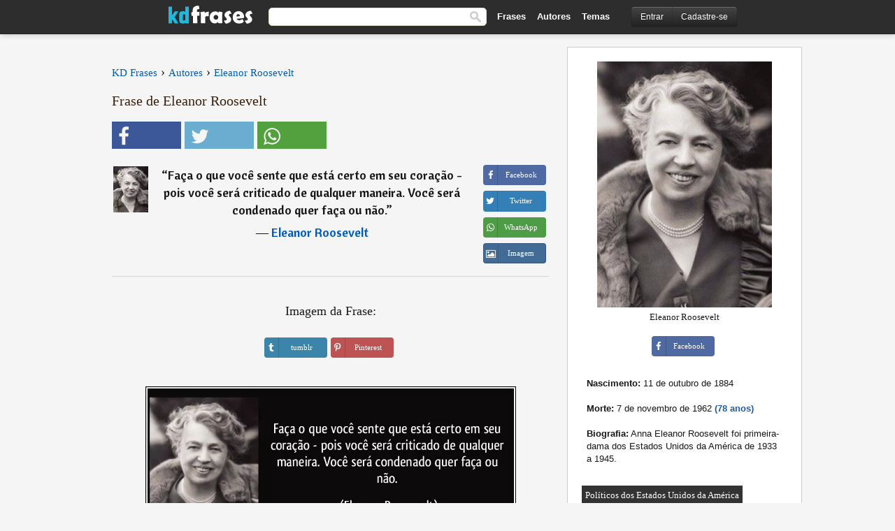

--- FILE ---
content_type: text/html; charset=UTF-8
request_url: https://kdfrases.com/frase/99788
body_size: 6456
content:
<!DOCTYPE html>
<html lang="pt-br" xml:lang="pt-br"><head>
<meta http-equiv="content-type" content="text/html; charset=UTF-8"> 

  <title>Faça o que você sente que está certo em seu coração - pois...</title>
  
  <meta name="description" content="Eleanor Roosevelt - Faça o que você sente que está certo em seu coração - pois você será criticado de qualquer maneira. Você será..." />

<link href="/css/basev2.5.3.css" media="screen" rel="stylesheet" type="text/css" />  
  <meta property="og:title" content="Eleanor Roosevelt" />
  <meta property="og:type" content="article" />
  <meta property="og:site_name" content="KD Frases" />
  <meta property="og:description" content="Faça o que você sente que está certo em seu coração - pois você será criticado de qualquer maneira. Você será condenado quer faça ou não." />
  <meta property="og:image" content="https://kdfrases.com/imagens/eleanor-roosevelt.jpg" />
  <meta property="og:url" content="https://kdfrases.com/frase/99788" />  
  
  	
	
  <meta name="twitter:card" content="summary">
  <meta name="twitter:site" content="@kdfrases_site">
  <meta name="twitter:title" content="Eleanor Roosevelt">
  <meta name="twitter:description" content="Faça o que você sente que está certo em seu coração - pois você será criticado de qualquer maneira. Você será condenado quer faça ou não.">
  <meta name="twitter:image" content="https://kdfrases.com/imagens/eleanor-roosevelt.jpg">
  
  <meta property="fb:app_id" content="270442059728002"/>


  
  <link rel="apple-touch-icon" sizes="57x57" href="/apple-touch-icon-57x57.png?v=2016">
  <link rel="apple-touch-icon" sizes="60x60" href="/apple-touch-icon-60x60.png?v=2016">
  <link rel="apple-touch-icon" sizes="72x72" href="/apple-touch-icon-72x72.png?v=2016">
  <link rel="apple-touch-icon" sizes="76x76" href="/apple-touch-icon-76x76.png?v=2016">
  <link rel="apple-touch-icon" sizes="114x114" href="/apple-touch-icon-114x114.png?v=2016">
  <link rel="apple-touch-icon" sizes="120x120" href="/apple-touch-icon-120x120.png?v=2016">
  <link rel="apple-touch-icon" sizes="144x144" href="/apple-touch-icon-144x144.png?v=2016">
  <link rel="apple-touch-icon" sizes="152x152" href="/apple-touch-icon-152x152.png?v=2016">
  <link rel="apple-touch-icon" sizes="180x180" href="/apple-touch-icon-180x180.png?v=2016">
  <link rel="icon" type="image/png" href="/favicon-32x32.png?v=2016" sizes="32x32">
  <link rel="icon" type="image/png" href="/android-chrome-192x192.png?v=2016" sizes="192x192">
  <link rel="icon" type="image/png" href="/favicon-96x96.png?v=2016" sizes="96x96">
  <link rel="icon" type="image/png" href="/favicon-16x16.png?v=2016" sizes="16x16">
  <link rel="manifest" href="/manifest.json?v=2016">
  <link rel="mask-icon" href="/safari-pinned-tab.svg?v=2016" color="#5bbad5">
  <link rel="shortcut icon" href="/favicon.ico?v=2016">
  <meta name="apple-mobile-web-app-title" content="KD Frases">
  <meta name="application-name" content="KD Frases">
  <meta name="msapplication-TileColor" content="#2b5797">
  <meta name="msapplication-TileImage" content="/mstile-144x144.png?v=2016">
  <meta name="theme-color" content="#ffffff">
  
  <meta name="p:domain_verify" content="9efad8d0f0e34256979662773715f374"/>

   
   <meta name="viewport" content="width=device-width, initial-scale=1, maximum-scale=1">
   
<script async src="https://www.googletagmanager.com/gtag/js?id=G-M09M020TWN"></script>
<script>
  window.dataLayer = window.dataLayer || [];
  function gtag(){dataLayer.push(arguments);}
  gtag('js', new Date());

  gtag('config', 'G-M09M020TWN');
</script>
<link rel="canonical" href="https://kdfrases.com/frase/99788" />
<script async src="https://pagead2.googlesyndication.com/pagead/js/adsbygoogle.js?client=ca-pub-6631402814758980"
     crossorigin="anonymous"></script>

 
</head>

<body itemscope itemtype="http://schema.org/WebPage">
<div class="content">
  

  <div id="tbar_w">
	<div class="uitext" id="siteheader">

<div class="shwrapper">	


<div id="logo">
<a href="/">

<img alt="KD Frases - Frases, Pensamentos e Citações" src="/img/kdf_v2.svg" width="120" height="36">

</a>
</div>
<div id="sitesearch">
<form accept-charset="UTF-8" action="/frases/" method="get" name="headerSearchForm">
<div class="auto_complete_field_wrapper">
<input class="greyText" id="sitesearch_field" name="q" type="text" autocomplete="off">        
<input type="hidden" name="t" value="1">

</div>
<button id="mainsearchbtn" type="submit"><img alt="Buscar Frases" src="/img/mg.png" title="Buscar Frases"  width="16" height="16"></button>
</form>
</div>

<ul class="nav" id="sitenav">
<li>
<a href="/frases-selecionadas" class="navlink" id="quotesli">Frases</a>
</li>
<li>
<a href="/autores/" class="navlink" id="authorsli">Autores</a>
</li>

<li>
<a href="/temas/" class="navlink" id="topicsli">Temas</a>
</li>

</ul>

<div class="loginbar">
<div class="ubtn-group" id="lbsearch"><a href="/frases/" class="ubtn ubtn-inverse"> <i class="icon-search icon-white nbarbtn"></i></a></div><div class="ubtn-group" id="lbmore"><a href="#showmore" class="ubtn ubtn-inverse"> <i class="icon-menu icon-white nbarbtn"></i></a></div><div class="ubtn-group" id="lubtn"><a href="/login" class="ubtn ubtn-inverse"> <i class="icon-user icon-white nbarbtn"></i></a></div><div class="ubtn-group">
<a rel="nofollow" href="/login" class="ubtn ubtn-inverse" id="lbloginbtn"> Entrar</a><a rel="nofollow" href="/registrar" class="ubtn ubtn-inverse" id="lbregisterbtn"> Cadastre-se</a></div>
</div>



</div>
</div>

</div>
 



  <div class="mainContentContainer ">
  
    
    <div class="mainContent">
      

      <div class="mainContentFloat">

<div class="leftContainer">
	<br>
	
	<div id="breadcrumbs"><ol itemscope itemtype="http://schema.org/BreadcrumbList" class="obdc"><li itemprop="itemListElement" itemscope itemtype="http://schema.org/ListItem"><a itemprop="item" href="/"><span itemprop="name">KD Frases</span></a><meta itemprop="position" content="1" /></li><li class="bdcsp"> › </li><li itemprop="itemListElement" itemscope itemtype="http://schema.org/ListItem"><a itemprop="item" href="/autores"><span itemprop="name">Autores</span></a><meta itemprop="position" content="2" /></li><li class="bdcsp"> › </li><li itemprop="itemListElement" itemscope itemtype="http://schema.org/ListItem"><a itemprop="item" href="/autor/eleanor-roosevelt"><span itemprop="name">Eleanor Roosevelt</span></a><meta itemprop="position" content="3" /></li></ol></div><h1>Frase de Eleanor Roosevelt</h1><div class="search_social"><div class="fb_share"><button class="socialBtn square share_btn sbtn2" data-url="https://www.facebook.com/sharer/sharer.php?u=https://kdfrases.com/frase/99788"><i class="fa-facebook fa sb2"></i><span></span></button></div><div class="tweet_share"><button class="socialBtn square share_btn sbtn2" data-url="https://twitter.com/intent/tweet?original_referer=https://kdfrases.com/frase/99788&amp;text=Fa%C3%A7a+o+que+voc%C3%AA+sente+que+est%C3%A1+certo+em+seu+cora%C3%A7%C3%A3o+-+pois+voc%C3%AA+ser%C3%A1+criticado+de+qualquer+maneira.+Voc%C3%AA+ser%C3%A1+condenado+quer+fa%C3%A7a+ou+n%C3%A3o.&amp;url=https://kdfrases.com/frase/99788"><i class="fa-twitter fa sb2"></i><span></span></button></div><div class="wapp_share"><button class="socialBtn square share_btn sbtn2"  data-url="https://api.whatsapp.com/send?text=Faça o que você sente que está certo em seu coração - pois você será criticado de qualquer maneira. Você será condenado quer faça ou não. - https://kdfrases.com/frase/99788"><i class="fa-wapp fa sb2"></i><span></span></button></div></div><div class="quotes"><div class="quote"><div class="quoteDetails"><table><tbody><tr><td class="qd_td"><a href="/autor/eleanor-roosevelt"><picture><source type="image/webp" srcset="/img/1.webp" data-srcset="/webp/imagens/eleanor-roosevelt-s1.webp 1x, /webp/imagens/eleanor-roosevelt-s1@2x.webp 2x"><source type="image/jpeg" srcset="/img/1.png" data-srcset="/imagens/eleanor-roosevelt-s1.jpg 1x, /imagens/eleanor-roosevelt-s1@2x.jpg 2x"><img src="/img/1.png" class="lazy" alt="Eleanor Roosevelt"  data-src="/imagens/eleanor-roosevelt-s1.jpg" data-srcset="/imagens/eleanor-roosevelt-s1@2x.jpg 2x" width="50" height="66" /></picture></a></td><td class="swidth"><div class="quoteText2">“<a href="/frase/99788" class="qlink">Faça o que você sente que está certo em seu coração - pois você será criticado de qualquer maneira. Você será condenado quer faça ou não.</a>” <br><div class="qauthor">  ― <a href="/autor/eleanor-roosevelt">Eleanor Roosevelt</a></div></div></td></tr></tbody></table></div><div class="action"><div class="acdblock"><div class="abtndiv"><button data-url="https://www.facebook.com/sharer/sharer.php?u=https://kdfrases.com/frase/99788" class="btn btn-block btn-social btn-xs btn-facebook share_btn sbtn1" > <span class="fa fa-facebook"></span><span>Facebook</span></button></div><div class="abtndiv"><button data-url="https://twitter.com/intent/tweet?original_referer=https://kdfrases.com/frase/99788&amp;text=Fa%C3%A7a+o+que+voc%C3%AA+sente+que+est%C3%A1+certo+em+seu+cora%C3%A7%C3%A3o+-+pois+voc%C3%AA+ser%C3%A1+criticado+de+qualquer+maneira.+Voc%C3%AA+ser%C3%A1+condenado+quer+fa%C3%A7a+ou+n%C3%A3o.&amp;url=https://kdfrases.com/frase/99788" class="btn btn-block btn-social btn-xs btn-twitter share_btn sbtn1"> <span class="fa fa-twitter"></span><span>Twitter</span></button></div><div class="wappbtn abtndiv"><button class="btn btn-block btn-social btn-xs btn-wapp share_btn sbtn1" data-url="https://api.whatsapp.com/send?text=Faça o que você sente que está certo em seu coração - pois você será criticado de qualquer maneira. Você será condenado quer faça ou não. - Eleanor Roosevelt - https://kdfrases.com/frase/99788"> <span class="fa fa-wapp"></span><span>WhatsApp</span></button></div><div class="abtndiv"><a href="/frase/99788" class="btn btn-block btn-social btn-xs btn-img"> <span class="fa fa-img"></span><div class="abtnlabel">Imagem</div></a></div></div></div></div></div><div class="flleft tcenter swidth" id="imgfrase"><div class="fs18"><br>Imagem da Frase: </div><br><div id="isbtns"><div><div class="abtndiv"><button data-url="https://www.tumblr.com/share/photo?source=https%3A%2F%2Fkdfrases.com%2Ffrases-imagens%2Ffrase-faca-o-que-voce-sente-que-esta-certo-em-seu-coracao-pois-voce-sera-criticado-de-qualquer-eleanor-roosevelt-99788.jpg&amp;tags=frases%2Cfrase%2Ccita%C3%A7%C3%A3o%2CEleanor+Roosevelt&amp;caption=Fa%C3%A7a+o+que+voc%C3%AA+sente+que+est%C3%A1+certo+em+seu+cora%C3%A7%C3%A3o+-+pois+voc%C3%AA+ser%C3%A1+criticado+de+qualquer+maneira.+Voc%C3%AA+ser%C3%A1+condenado+quer+fa%C3%A7a+ou+n%C3%A3o.+%3Cbr%3E+%28Eleanor+Roosevelt%29&amp;clickthru=https%3A%2F%2Fkdfrases.com%2Ffrase%2F99788" class="btn btn-block btn-social btn-xs2 btn-tumblr share_btn sbtn1"> <span class="fa fa-tumblr"></span><span>tumblr</span></button></div><div class="abtndiv"><button data-url="https://pinterest.com/pin/create/button/?url=https%3A%2F%2Fkdfrases.com%2Ffrase%2F99788&amp;media=https%3A%2F%2Fkdfrases.com%2Ffrases-imagens%2Ffrase-faca-o-que-voce-sente-que-esta-certo-em-seu-coracao-pois-voce-sera-criticado-de-qualquer-eleanor-roosevelt-99788.jpg&amp;description=Fa%C3%A7a+o+que+voc%C3%AA+sente+que+est%C3%A1+certo+em+seu+cora%C3%A7%C3%A3o+-+pois+voc%C3%AA+ser%C3%A1+criticado+de+qualquer+maneira.+Voc%C3%AA+ser%C3%A1+condenado+quer+fa%C3%A7a+ou+n%C3%A3o.+%28Eleanor+Roosevelt%29" class="btn btn-block btn-social btn-xs2 btn-pinterest share_btn sbtn1"> <span class="fa fa-pinterest"></span><span>Pinterest</span></button></div></div></div><br><br><picture><source type="image/webp" srcset="/webp/frases-imagens/frase-faca-o-que-voce-sente-que-esta-certo-em-seu-coracao-pois-voce-sera-criticado-de-qualquer-eleanor-roosevelt-99788.webp"><source type="image/jpeg" srcset="/frases-imagens/frase-faca-o-que-voce-sente-que-esta-certo-em-seu-coracao-pois-voce-sera-criticado-de-qualquer-eleanor-roosevelt-99788.jpg"><img itemprop="image" class="picmw" width="530" height="249" src="/frases-imagens/frase-faca-o-que-voce-sente-que-esta-certo-em-seu-coracao-pois-voce-sera-criticado-de-qualquer-eleanor-roosevelt-99788.jpg" alt="Faça o que você sente que está certo em seu coração - pois você será criticado de qualquer maneira. Você será condenado quer faça ou não. (Eleanor Roosevelt)" ></picture><br></div><div class="opauthor">Mais frases populares de Eleanor Roosevelt</div><div class="quote"><div class="quoteDetails"><table><tbody><tr><td class="qd_td"><a href="/autor/eleanor-roosevelt"><picture><source type="image/webp" srcset="/img/1.webp" data-srcset="/webp/imagens/eleanor-roosevelt-s1.webp 1x, /webp/imagens/eleanor-roosevelt-s1@2x.webp 2x"><source type="image/jpeg" srcset="/img/1.png" data-srcset="/imagens/eleanor-roosevelt-s1.jpg 1x, /imagens/eleanor-roosevelt-s1@2x.jpg 2x"><img src="/img/1.png" class="lazy" alt="Eleanor Roosevelt"  data-src="/imagens/eleanor-roosevelt-s1.jpg" data-srcset="/imagens/eleanor-roosevelt-s1@2x.jpg 2x" width="50" height="66" /></picture></a></td><td class="swidth"><div class="quoteText2">“<a href="/frase/99787" class="qlink">Aprenda com os erros dos outros. Você não consegue viver tempo suficiente para cometer todos por si mesmo.</a>” <br><div class="qauthor">  ― <a href="/autor/eleanor-roosevelt">Eleanor Roosevelt</a></div></div></td></tr></tbody></table></div><div class="action"><div class="acdblock"><div class="abtndiv"><button data-url="https://www.facebook.com/sharer/sharer.php?u=https://kdfrases.com/frase/99787" class="btn btn-block btn-social btn-xs btn-facebook share_btn sbtn1" > <span class="fa fa-facebook"></span><span>Facebook</span></button></div><div class="abtndiv"><button data-url="https://twitter.com/intent/tweet?original_referer=https://kdfrases.com/frase/99787&amp;text=Aprenda+com+os+erros+dos+outros.+Voc%C3%AA+n%C3%A3o+consegue+viver+tempo+suficiente+para+cometer+todos+por+si+mesmo.&amp;url=https://kdfrases.com/frase/99787" class="btn btn-block btn-social btn-xs btn-twitter share_btn sbtn1"> <span class="fa fa-twitter"></span><span>Twitter</span></button></div><div class="wappbtn abtndiv"><button class="btn btn-block btn-social btn-xs btn-wapp share_btn sbtn1" data-url="https://api.whatsapp.com/send?text=Aprenda com os erros dos outros. Você não consegue viver tempo suficiente para cometer todos por si mesmo. - Eleanor Roosevelt - https://kdfrases.com/frase/99787"> <span class="fa fa-wapp"></span><span>WhatsApp</span></button></div><div class="abtndiv"><a href="/frase/99787" class="btn btn-block btn-social btn-xs btn-img"> <span class="fa fa-img"></span><div class="abtnlabel">Imagem</div></a></div></div></div></div><div class="quote"><div class="quoteDetails"><table><tbody><tr><td class="qd_td"><a href="/autor/eleanor-roosevelt"><picture><source type="image/webp" srcset="/img/1.webp" data-srcset="/webp/imagens/eleanor-roosevelt-s1.webp 1x, /webp/imagens/eleanor-roosevelt-s1@2x.webp 2x"><source type="image/jpeg" srcset="/img/1.png" data-srcset="/imagens/eleanor-roosevelt-s1.jpg 1x, /imagens/eleanor-roosevelt-s1@2x.jpg 2x"><img src="/img/1.png" class="lazy" alt="Eleanor Roosevelt"  data-src="/imagens/eleanor-roosevelt-s1.jpg" data-srcset="/imagens/eleanor-roosevelt-s1@2x.jpg 2x" width="50" height="66" /></picture></a></td><td class="swidth"><div class="quoteText2">“<a href="/frase/159014" class="qlink">Não basta falar de paz. É preciso acreditar nela. E não basta acreditar nela. É preciso trabalhar por ela.</a>” <br><div class="qauthor">  ― <a href="/autor/eleanor-roosevelt">Eleanor Roosevelt</a></div></div></td></tr></tbody></table></div><div class="action"><div class="acdblock"><div class="abtndiv"><button data-url="https://www.facebook.com/sharer/sharer.php?u=https://kdfrases.com/frase/159014" class="btn btn-block btn-social btn-xs btn-facebook share_btn sbtn1" > <span class="fa fa-facebook"></span><span>Facebook</span></button></div><div class="abtndiv"><button data-url="https://twitter.com/intent/tweet?original_referer=https://kdfrases.com/frase/159014&amp;text=N%C3%A3o+basta+falar+de+paz.+%C3%89+preciso+acreditar+nela.+E+n%C3%A3o+basta+acreditar+nela.+%C3%89+preciso+trabalhar+por+ela.&amp;url=https://kdfrases.com/frase/159014" class="btn btn-block btn-social btn-xs btn-twitter share_btn sbtn1"> <span class="fa fa-twitter"></span><span>Twitter</span></button></div><div class="wappbtn abtndiv"><button class="btn btn-block btn-social btn-xs btn-wapp share_btn sbtn1" data-url="https://api.whatsapp.com/send?text=Não basta falar de paz. É preciso acreditar nela. E não basta acreditar nela. É preciso trabalhar por ela. - Eleanor Roosevelt - https://kdfrases.com/frase/159014"> <span class="fa fa-wapp"></span><span>WhatsApp</span></button></div><div class="abtndiv"><a href="/frase/159014" class="btn btn-block btn-social btn-xs btn-img"> <span class="fa fa-img"></span><div class="abtnlabel">Imagem</div></a></div></div></div></div><div class="quote"><div class="quoteDetails"><table><tbody><tr><td class="qd_td"><a href="/autor/eleanor-roosevelt"><picture><source type="image/webp" srcset="/img/1.webp" data-srcset="/webp/imagens/eleanor-roosevelt-s1.webp 1x, /webp/imagens/eleanor-roosevelt-s1@2x.webp 2x"><source type="image/jpeg" srcset="/img/1.png" data-srcset="/imagens/eleanor-roosevelt-s1.jpg 1x, /imagens/eleanor-roosevelt-s1@2x.jpg 2x"><img src="/img/1.png" class="lazy" alt="Eleanor Roosevelt"  data-src="/imagens/eleanor-roosevelt-s1.jpg" data-srcset="/imagens/eleanor-roosevelt-s1@2x.jpg 2x" width="50" height="66" /></picture></a></td><td class="swidth"><div class="quoteText2">“<a href="/frase/141154" class="qlink">Uma mulher é como um saquinho de chá, você nunca saberá quão forte ele é até que ele esteja na água quente</a>” <br><div class="qauthor">  ― <a href="/autor/eleanor-roosevelt">Eleanor Roosevelt</a></div></div></td></tr></tbody></table></div><div class="action"><div class="acdblock"><div class="abtndiv"><button data-url="https://www.facebook.com/sharer/sharer.php?u=https://kdfrases.com/frase/141154" class="btn btn-block btn-social btn-xs btn-facebook share_btn sbtn1" > <span class="fa fa-facebook"></span><span>Facebook</span></button></div><div class="abtndiv"><button data-url="https://twitter.com/intent/tweet?original_referer=https://kdfrases.com/frase/141154&amp;text=Uma+mulher+%C3%A9+como+um+saquinho+de+ch%C3%A1%2C+voc%C3%AA+nunca+saber%C3%A1+qu%C3%A3o+forte+ele+%C3%A9+at%C3%A9+que+ele+esteja+na+%C3%A1gua+quente&amp;url=https://kdfrases.com/frase/141154" class="btn btn-block btn-social btn-xs btn-twitter share_btn sbtn1"> <span class="fa fa-twitter"></span><span>Twitter</span></button></div><div class="wappbtn abtndiv"><button class="btn btn-block btn-social btn-xs btn-wapp share_btn sbtn1" data-url="https://api.whatsapp.com/send?text=Uma mulher é como um saquinho de chá, você nunca saberá quão forte ele é até que ele esteja na água quente - Eleanor Roosevelt - https://kdfrases.com/frase/141154"> <span class="fa fa-wapp"></span><span>WhatsApp</span></button></div><div class="abtndiv"><a href="/frase/141154" class="btn btn-block btn-social btn-xs btn-img"> <span class="fa fa-img"></span><div class="abtnlabel">Imagem</div></a></div></div></div></div><br><div id="seemorequotes"><a href="/autor/eleanor-roosevelt">Ver todas as frases de Eleanor Roosevelt</a></div></div>
<div class="rightContainer">
<div id="ainfobox"><div id="abadivr">Sobre o Autor:</div><picture><source type="image/jpeg" srcset="/imagens/eleanor-roosevelt.jpg"><img class="maxpicw" width="250" height="352" src="/imagens/eleanor-roosevelt.jpg" alt="Eleanor Roosevelt"/></picture><br>Eleanor Roosevelt<br><br><div class="abtndiv2"><button data-url="https://www.facebook.com/sharer/sharer.php?u=https://kdfrases.com/autor/eleanor-roosevelt" class="btn btn-block btn-social btn-xs btn-facebook share_btn sbtn1" > <span class="fa fa-facebook"></span><span>Facebook</span></button></div><div id="ainfodata"><div class="tleft"><br><b>Nascimento:</b> 11 de outubro de 1884</div><div class="tleft"><br><b>Morte:</b> 7 de novembro de 1962  <span class="iage">(78 anos)</span></div><div class="tleft"><br><b>Biografia:</b> Anna Eleanor Roosevelt foi primeira-dama dos Estados Unidos da América de 1933 a 1945.</div><br></div><div class="tagsblock"><div class="atag"><a href="/autores/procurar/políticos-dos-estados-unidos-da-américa">Políticos dos Estados Unidos da América</a></div><div class="atag"><a href="/autores/procurar/nascidos-em-1884">Nascidos em 1884</a></div><div class="atag"><a href="/autores/procurar/nascidos-em-11-de-outubro">Nascidos em 11 de Outubro</a></div></div><div class="clear"></div></div>    <div class="clearFloats bigBox qotd flleft" id="quote_of_the_day" ><div class="h2Container gradientHeaderContainer flleft"><h2 class="brownBackground">Frase do Dia</h2></div><div class="bigBoxBody"><div class="bigBoxContent containerWithHeaderContent">
      <div id="quoteoftheday">
        <div class="stacked mediumText"><b>“</b><i>Os mais infelizes são os que menos ousam chorar.</i><b>”</b> </div>
<div class="textRight">

<div class="textRight mt10">
—
<a href="/autor/jean-racine"><strong class="mediumText">Jean Racine</strong></a>
</div>
</div>

      </div>
	  

<div class="clear"></div></div></div><div class="bigBoxBottom"></div></div>
<div class="clear"></div>
<br>



<div id="exbar">
<a id="showmore">&nbsp;</a>
<div class="ubtn-group"><a href="/frases-selecionadas" class="ubtn ubtn-inverse">Frases</a></div><div class="ubtn-group"><a href="/autores/" class="ubtn ubtn-inverse">Autores</a></div><div class="ubtn-group"><a href="/filmes/" class="ubtn ubtn-inverse">Filmes</a></div><div class="ubtn-group"><a href="/temas/" class="ubtn ubtn-inverse">Temas</a></div></div>
  <div class="containerWithHeader clearFloats bigBox"><div class="h2Container gradientHeaderContainer popalb"><h2 class="brownBackground">Autores populares</h2></div><div class="bigBoxBody"><div class="bigBoxContent containerWithHeaderContent">
      
	  <div class="dpopauth"><div class="pop_authors" id="apop1" ><a href="/autor/george-eliot"><picture><source type="image/jpeg" srcset="/img/1.png" data-srcset="/imagens/george-eliot-s1.jpg 1x, /imagens/george-eliot-s1@2x.jpg 2x"><img class="lazy" src="/img/1.png" data-src="/imagens/george-eliot-s1.jpg" data-srcset="/imagens/george-eliot-s1@2x.jpg 2x" width="50" height="66" alt="George Eliot" title="George Eliot" /></picture></a></div><div class="pop_authors" id="apop2" ><a href="/autor/jean-de-la-bruyere"><picture><source type="image/jpeg" srcset="/img/1.png" data-srcset="/imagens/jean-de-la-bruyere-s1.jpg 1x, /imagens/jean-de-la-bruyere-s1@2x.jpg 2x"><img class="lazy" src="/img/1.png" data-src="/imagens/jean-de-la-bruyere-s1.jpg" data-srcset="/imagens/jean-de-la-bruyere-s1@2x.jpg 2x" width="50" height="66" alt="Jean de la Bruyere" title="Jean de la Bruyere" /></picture></a></div><div class="pop_authors" id="apop3" ><a href="/autor/john-f.-kennedy"><picture><source type="image/jpeg" srcset="/img/1.png" data-srcset="/imagens/john-f-kennedy-s1.jpg 1x, /imagens/john-f-kennedy-s1@2x.jpg 2x"><img class="lazy" src="/img/1.png" data-src="/imagens/john-f-kennedy-s1.jpg" data-srcset="/imagens/john-f-kennedy-s1@2x.jpg 2x" width="50" height="66" alt="John F. Kennedy" title="John F. Kennedy" /></picture></a></div><div class="pop_authors" id="apop4" ><a href="/autor/frases-hindus"><picture><source type="image/jpeg" srcset="/img/1.png" data-srcset="/imagens/frases-hindus-s1.jpg 1x, /imagens/frases-hindus-s1@2x.jpg 2x"><img class="lazy" src="/img/1.png" data-src="/imagens/frases-hindus-s1.jpg" data-srcset="/imagens/frases-hindus-s1@2x.jpg 2x" width="50" height="66" alt="Frases Hindus" title="Frases Hindus" /></picture></a></div><div class="pop_authors" id="apop5" ><a href="/autor/alexandre-dumas-(filho)"><picture><source type="image/jpeg" srcset="/img/1.png" data-srcset="/imagens/alexandre-dumas-filho-s1.jpg 1x, /imagens/alexandre-dumas-filho-s1@2x.jpg 2x"><img class="lazy" src="/img/1.png" data-src="/imagens/alexandre-dumas-filho-s1.jpg" data-srcset="/imagens/alexandre-dumas-filho-s1@2x.jpg 2x" width="50" height="66" alt="Alexandre Dumas (filho)" title="Alexandre Dumas (filho)" /></picture></a></div><div class="pop_authors" id="apop6" ><a href="/autor/honoré-de-balzac"><picture><source type="image/jpeg" srcset="/img/1.png" data-srcset="/imagens/honore-de-balzac-s1.jpg 1x, /imagens/honore-de-balzac-s1@2x.jpg 2x"><img class="lazy" src="/img/1.png" data-src="/imagens/honore-de-balzac-s1.jpg" data-srcset="/imagens/honore-de-balzac-s1@2x.jpg 2x" width="50" height="66" alt="Honoré de Balzac" title="Honoré de Balzac" /></picture></a></div><div class="pop_authors" id="apop7" ><a href="/autor/erich-fromm"><picture><source type="image/jpeg" srcset="/img/1.png" data-srcset="/imagens/erich-fromm-s1.jpg 1x, /imagens/erich-fromm-s1@2x.jpg 2x"><img class="lazy" src="/img/1.png" data-src="/imagens/erich-fromm-s1.jpg" data-srcset="/imagens/erich-fromm-s1@2x.jpg 2x" width="50" height="66" alt="Erich Fromm" title="Erich Fromm" /></picture></a></div><div class="pop_authors" id="apop8" ><a href="/autor/jean-rostand"><picture><source type="image/jpeg" srcset="/img/1.png" data-srcset="/imagens/jean-rostand-s1.jpg 1x, /imagens/jean-rostand-s1@2x.jpg 2x"><img class="lazy" src="/img/1.png" data-src="/imagens/jean-rostand-s1.jpg" data-srcset="/imagens/jean-rostand-s1@2x.jpg 2x" width="50" height="66" alt="Jean Rostand" title="Jean Rostand" /></picture></a></div><div class="pop_authors" id="apop9" ><a href="/autor/pablo-neruda"><picture><source type="image/jpeg" srcset="/img/1.png" data-srcset="/imagens/pablo-neruda-s1.jpg 1x, /imagens/pablo-neruda-s1@2x.jpg 2x"><img class="lazy" src="/img/1.png" data-src="/imagens/pablo-neruda-s1.jpg" data-srcset="/imagens/pablo-neruda-s1@2x.jpg 2x" width="50" height="66" alt="Pablo Neruda" title="Pablo Neruda" /></picture></a></div><div class="pop_authors" id="apop10" ><a href="/autor/stendhal"><picture><source type="image/jpeg" srcset="/img/1.png" data-srcset="/imagens/stendhal-s1.jpg 1x, /imagens/stendhal-s1@2x.jpg 2x"><img class="lazy" src="/img/1.png" data-src="/imagens/stendhal-s1.jpg" data-srcset="/imagens/stendhal-s1@2x.jpg 2x" width="50" height="66" alt="Stendhal" title="Stendhal" /></picture></a></div><div class="pop_authors" id="apop11" ><a href="/autor/isabel-allende"><picture><source type="image/jpeg" srcset="/img/1.png" data-srcset="/imagens/isabel-allende-s1.jpg 1x, /imagens/isabel-allende-s1@2x.jpg 2x"><img class="lazy" src="/img/1.png" data-src="/imagens/isabel-allende-s1.jpg" data-srcset="/imagens/isabel-allende-s1@2x.jpg 2x" width="50" height="66" alt="Isabel Allende" title="Isabel Allende" /></picture></a></div><div class="pop_authors" id="apop12" ><a href="/autor/teixeira-de-pascoaes"><picture><source type="image/jpeg" srcset="/img/1.png" data-srcset="/imagens/teixeira-de-pascoaes-s1.jpg 1x, /imagens/teixeira-de-pascoaes-s1@2x.jpg 2x"><img class="lazy" src="/img/1.png" data-src="/imagens/teixeira-de-pascoaes-s1.jpg" data-srcset="/imagens/teixeira-de-pascoaes-s1@2x.jpg 2x" width="50" height="66" alt="Teixeira de Pascoaes" title="Teixeira de Pascoaes" /></picture></a></div><div class="pop_authors" id="apop13" ><a href="/autor/carmen-sylva"><picture><source type="image/jpeg" srcset="/img/1.png" data-srcset="/imagens/carmen-sylva-s1.jpg 1x, /imagens/carmen-sylva-s1@2x.jpg 2x"><img class="lazy" src="/img/1.png" data-src="/imagens/carmen-sylva-s1.jpg" data-srcset="/imagens/carmen-sylva-s1@2x.jpg 2x" width="50" height="66" alt="Carmen Sylva" title="Carmen Sylva" /></picture></a></div><div class="pop_authors" id="apop14" ><a href="/autor/homero"><picture><source type="image/jpeg" srcset="/img/1.png" data-srcset="/imagens/homero-s1.jpg 1x, /imagens/homero-s1@2x.jpg 2x"><img class="lazy" src="/img/1.png" data-src="/imagens/homero-s1.jpg" data-srcset="/imagens/homero-s1@2x.jpg 2x" width="50" height="66" alt="Homero" title="Homero" /></picture></a></div><div class="pop_authors" id="apop15" ><a href="/autor/jonathan-swift"><picture><source type="image/jpeg" srcset="/img/1.png" data-srcset="/imagens/jonathan-swift-s1.jpg 1x, /imagens/jonathan-swift-s1@2x.jpg 2x"><img class="lazy" src="/img/1.png" data-src="/imagens/jonathan-swift-s1.jpg" data-srcset="/imagens/jonathan-swift-s1@2x.jpg 2x" width="50" height="66" alt="Jonathan Swift" title="Jonathan Swift" /></picture></a></div><div class="pop_authors dnone" id="apop16" ><a href="/autor/roberto-carlos"><picture><source type="image/jpeg" srcset="/img/1.png" data-srcset="/imagens/roberto-carlos-s1.jpg 1x, /imagens/roberto-carlos-s1@2x.jpg 2x"><img class="lazy" src="/img/1.png" data-src="/imagens/roberto-carlos-s1.jpg" data-srcset="/imagens/roberto-carlos-s1@2x.jpg 2x" width="50" height="66" alt="Roberto Carlos" title="Roberto Carlos" /></picture></a></div></div>

<div class="clear"></div>

<div class="atag" id="mpopauthors"><a href="/autores/procurar/populares">Mais autores populares</a></div>

</div></div>

<div class="bigBoxBottom"></div></div>


<br>
  <div class="containerWithHeader clearFloats bigBox"><div class="h2Container gradientHeaderContainer popalb"><h2 class="brownBackground">Temas mais populares</h2></div><div id="themesblock" class="bigBoxBody"><div class="bigBoxContent containerWithHeaderContent">
      
	  <div class="swidth tcenter" id="tdivblock"><div class="atag mwtag"><a href="/frases/amor" class="actionLinkLite">Amor</a></div><div class="atag mwtag"><a href="/frases/vida" class="actionLinkLite">Vida</a></div><div class="atag mwtag"><a href="/frases/homem" class="actionLinkLite">Homem</a></div><div class="atag mwtag"><a href="/frases/amigos" class="actionLinkLite">Amigos</a></div><div class="atag mwtag"><a href="/frases/mundo" class="actionLinkLite">Mundo</a></div><div class="atag mwtag"><a href="/frases/bem" class="actionLinkLite">Bem</a></div><div class="atag mwtag"><a href="/frases/tempo" class="actionLinkLite">Tempo</a></div><div class="atag mwtag"><a href="/frases/deus" class="actionLinkLite">Deus</a></div><div class="atag mwtag"><a href="/frases/verdade" class="actionLinkLite">Verdade</a></div><div class="atag mwtag"><a href="/frases/coração" class="actionLinkLite">Coração</a></div><div class="atag mwtag"><a href="/frases/mulher" class="actionLinkLite">Mulher</a></div><div class="atag mwtag"><a href="/frases/felicidade" class="actionLinkLite">Felicidade</a></div><div class="atag mwtag"><a href="/frases/amizade" class="actionLinkLite">Amizade</a></div><div class="atag mwtag"><a href="/frases/alma" class="actionLinkLite">Alma</a></div><div class="atag mwtag"><a href="/frases/mal" class="actionLinkLite">Mal</a></div><div class="atag mwtag"><a href="/frases/medo" class="actionLinkLite">Medo</a></div><div class="atag mwtag"><a href="/frases/hoje" class="actionLinkLite">Hoje</a></div><div class="atag mwtag"><a href="/frases/poder" class="actionLinkLite">Poder</a></div><div class="atag mwtag"><a href="/frases/liberdade" class="actionLinkLite">Liberdade</a></div><div class="atag mwtag"><a href="/frases/palavras" class="actionLinkLite">Palavras</a></div><div class="atag mwtag"><a href="/frases/trabalho" class="actionLinkLite">Trabalho</a></div><div class="atag mwtag"><a href="/frases/dinheiro" class="actionLinkLite">Dinheiro</a></div><div class="atag mwtag"><a href="/frases/força" class="actionLinkLite">Força</a></div><div class="atag mwtag"><a href="/frases/natureza" class="actionLinkLite">Natureza</a></div><div class="atag mwtag"><a href="/frases/razão" class="actionLinkLite">Razão</a></div><div class="atag mwtag"><a href="/frases/caminho" class="actionLinkLite">Caminho</a></div><div class="atag mwtag"><a href="/frases/dor" class="actionLinkLite">Dor</a></div><div class="atag mwtag"><a href="/frases/fim" class="actionLinkLite">Fim</a></div><div class="atag mwtag"><a href="/frases/falar" class="actionLinkLite">Falar</a></div><div class="atag mwtag"><a href="/frases/espírito" class="actionLinkLite">Espírito</a></div><div class="atag mwtag"><a href="/frases/pais" class="actionLinkLite">Pais</a></div><div class="atag mwtag"><a href="/frases/música" class="actionLinkLite">Música</a></div><div class="atag mwtag"><a href="/frases/sucesso" class="actionLinkLite">Sucesso</a></div><div class="atag mwtag"><a href="/frases/futuro" class="actionLinkLite">Futuro</a></div><div class="atag mwtag"><a href="/frases/aniversário" class="actionLinkLite">Aniversário</a></div><div class="atag mwtag"><a href="/frases/vontade" class="actionLinkLite">Vontade</a></div></div>
<div class="clear"></div></div></div>
<div class="bigBoxBottom"></div>

<br><div><a rel="nofollow" href="/registrar" class="kfbutton addq">Adicionar uma frase</a></div>
<div class="usq"><div class="atag" id="uquotes"><a href="/frases-usuarios">Frases adicionadas por usuários</a></div></div>


<br><br>


<div>
</div>





</div>

</div>


      </div>
      <div class="clear"></div>
    </div>
    <div class="clear"></div>
  </div>

  <div class="clear"></div>
    <div class="footerContainer">
    <div class="footer">
      <div class="copyright">
        © 2012-2026 KD Frases      </div>
      <div class="adminLinksContainer">
        <ul class="adminLinks">
			<li>
            <a target="_blank" href="https://www.facebook.com/sitekdfrases" class="first" >Página no Facebook</a>
          </li>
		  <li>
            <a target="_blank" href="https://twitter.com/kdfrases_site">Twitter</a>
          </li>
		  
		  <li>
            <a target="_blank" href="https://www.instagram.com/kdfrases_site/">Instagram</a>
          </li>


          <li>
            <a href="/sobre/">Sobre</a>
          </li>
		  
		  <li>
            <a href="/privacidade">Política de Privacidade</a>
          </li>
		  
          <li>
            <a href="/contato/">Contato</a>
          </li>

        </ul>
        <br><br>
      </div>
    </div>
  </div>

  
<script>
(function() {
      function gs(url,success){
        var script=document.createElement('script');
        script.src=url;
        var head=document.getElementsByTagName('head')[0],
            done=false;
        script.onload=script.onreadystatechange = function(){
          if ( !done && (!this.readyState || this.readyState == 'loaded' || this.readyState == 'complete') ) {
            done=true;
            success();
            script.onload = script.onreadystatechange = null;
            head.removeChild(script);
          }
        };
        head.appendChild(script);
      }
        gs('https://ajax.googleapis.com/ajax/libs/jquery/1.8.0/jquery.min.js',function(){	
		
		gs('https://kdfrases.com/js/kdf.v5.3.js',function(){		
		})
            
        });
    })();
</script>

		<link rel="preload" href="https://fonts.googleapis.com/css2?family=Cantora+One&display=swap" as="style" onload="this.onload=null;this.rel='stylesheet'">
<noscript><link href="https://fonts.googleapis.com/css2?family=Cantora+One&display=swap" rel="stylesheet"></noscript> 
</div>


<script defer src="https://static.cloudflareinsights.com/beacon.min.js/vcd15cbe7772f49c399c6a5babf22c1241717689176015" integrity="sha512-ZpsOmlRQV6y907TI0dKBHq9Md29nnaEIPlkf84rnaERnq6zvWvPUqr2ft8M1aS28oN72PdrCzSjY4U6VaAw1EQ==" data-cf-beacon='{"version":"2024.11.0","token":"3e30148afa36448cafde18f0000f759a","r":1,"server_timing":{"name":{"cfCacheStatus":true,"cfEdge":true,"cfExtPri":true,"cfL4":true,"cfOrigin":true,"cfSpeedBrain":true},"location_startswith":null}}' crossorigin="anonymous"></script>
</body></html>


--- FILE ---
content_type: text/html; charset=utf-8
request_url: https://www.google.com/recaptcha/api2/aframe
body_size: 267
content:
<!DOCTYPE HTML><html><head><meta http-equiv="content-type" content="text/html; charset=UTF-8"></head><body><script nonce="LPY6G0WEAy-a4N2tUFeKvw">/** Anti-fraud and anti-abuse applications only. See google.com/recaptcha */ try{var clients={'sodar':'https://pagead2.googlesyndication.com/pagead/sodar?'};window.addEventListener("message",function(a){try{if(a.source===window.parent){var b=JSON.parse(a.data);var c=clients[b['id']];if(c){var d=document.createElement('img');d.src=c+b['params']+'&rc='+(localStorage.getItem("rc::a")?sessionStorage.getItem("rc::b"):"");window.document.body.appendChild(d);sessionStorage.setItem("rc::e",parseInt(sessionStorage.getItem("rc::e")||0)+1);localStorage.setItem("rc::h",'1768990966876');}}}catch(b){}});window.parent.postMessage("_grecaptcha_ready", "*");}catch(b){}</script></body></html>

--- FILE ---
content_type: text/javascript
request_url: https://kdfrases.com/js/kdf.v5.3.js
body_size: 7205
content:
jQuery.extend({highlight:function(a,b,c,d){if(a.nodeType===3){var e=a.data.match(b);if(e){var f=document.createElement(c||"span");f.className=d||"highlight";var g=a.splitText(e.index);g.splitText(e[0].length);var h=g.cloneNode(true);f.appendChild(h);g.parentNode.replaceChild(f,g);return 1}}else if(a.nodeType===1&&a.childNodes&&!/(script|style)/i.test(a.tagName)&&!(a.tagName===c.toUpperCase()&&a.className===d)){for(var i=0;i<a.childNodes.length;i++){i+=jQuery.highlight(a.childNodes[i],b,c,d)}}return 0}});jQuery.fn.unhighlight=function(a){var b={className:"highlight",element:"span"};jQuery.extend(b,a);return this.find(b.element+"."+b.className).each(function(){var a=this.parentNode;a.replaceChild(this.firstChild,this);a.normalize()}).end()};jQuery.fn.highlight=function(a,b){var c={className:"highlight",element:"span",caseSensitive:false,wordsOnly:false};jQuery.extend(c,b);if(a.constructor===String){a=[a]}var d=c.caseSensitive?"":"i";var e="("+a.join("|")+")";if(c.wordsOnly){e="\\b"+e+"\\b"}var f=new RegExp(e,d);return this.each(function(){jQuery.highlight(this,f,c.element,c.className)})};(function(d){function l(b,a,c){a="("+c.replace(m,"\\$1")+")";return b.replace(new RegExp(a,"gi"),"<strong>$1</strong>")}function i(b,a){this.el=d(b);this.el.attr("autocomplete","off");this.suggestions=[];this.data=[];this.badQueries=[];this.selectedIndex=-1;this.currentValue=this.el.val();this.intervalId=0;this.cachedResponse=[];this.onChangeInterval=null;this.ignoreValueChange=false;this.serviceUrl=a.serviceUrl;this.isLocal=false;this.options={autoSubmit:false,minChars:1,maxHeight:300,deferRequestBy:0, width:0,highlight:true,params:{},fnFormatResult:l,delimiter:null,zIndex:9999};this.initialize();this.setOptions(a)}var m=new RegExp("(\\/|\\.|\\*|\\+|\\?|\\||\\(|\\)|\\[|\\]|\\{|\\}|\\\\)","g");d.fn.autocomplete=function(b){return new i(this.get(0)||d("<input />"),b)};i.prototype={killerFn:null,initialize:function(){var b,a,c;b=this;a=Math.floor(Math.random()*1048576).toString(16);c="Autocomplete_"+a;this.killerFn=function(e){if(d(e.target).parents(".autocomplete").size()===0){b.killSuggestions(); b.disableKillerFn()}};if(!this.options.width)this.options.width=this.el.width();this.mainContainerId="AutocompleteContainter_"+a;d('<div id="'+this.mainContainerId+'" style="position:absolute;z-index:9999;"><div class="autocomplete-w1"><div class="autocomplete" id="'+c+'" style="display:none; width:300px;"></div></div></div>').appendTo("body");this.container=d("#"+c);this.fixPosition();window.opera?this.el.keypress(function(e){b.onKeyPress(e)}):this.el.keydown(function(e){b.onKeyPress(e)});this.el.keyup(function(e){b.onKeyUp(e)}); this.el.blur(function(){b.enableKillerFn()});this.el.focus(function(){b.fixPosition()})},setOptions:function(b){var a=this.options;d.extend(a,b);if(a.lookup){this.isLocal=true;if(d.isArray(a.lookup))a.lookup={suggestions:a.lookup,data:[]}}d("#"+this.mainContainerId).css({zIndex:a.zIndex});this.container.css({maxHeight:a.maxHeight+"px",width:a.width})},clearCache:function(){this.cachedResponse=[];this.badQueries=[]},disable:function(){this.disabled=true},enable:function(){this.disabled=false},fixPosition:function(){var b= this.el.offset();d("#"+this.mainContainerId).css({top:b.top+this.el.innerHeight()+"px",left:b.left+"px"})},enableKillerFn:function(){d(document).bind("click",this.killerFn)},disableKillerFn:function(){d(document).unbind("click",this.killerFn)},killSuggestions:function(){var b=this;this.stopKillSuggestions();this.intervalId=window.setInterval(function(){b.hide();b.stopKillSuggestions()},300)},stopKillSuggestions:function(){window.clearInterval(this.intervalId)},onKeyPress:function(b){if(!(this.disabled|| !this.enabled)){switch(b.keyCode){case 27:this.el.val(this.currentValue);this.hide();break;case 9:case 13:if(this.selectedIndex===-1){this.hide();return}this.select(this.selectedIndex);if(b.keyCode===9)return;break;case 38:this.moveUp();break;case 40:this.moveDown();break;default:return}b.stopImmediatePropagation();b.preventDefault()}},onKeyUp:function(b){if(!this.disabled){switch(b.keyCode){case 38:case 40:return}clearInterval(this.onChangeInterval);if(this.currentValue!==this.el.val())if(this.options.deferRequestBy> 0){var a=this;this.onChangeInterval=setInterval(function(){a.onValueChange()},this.options.deferRequestBy)}else this.onValueChange()}},onValueChange:function(){clearInterval(this.onChangeInterval);this.currentValue=this.el.val();var b=this.getQuery(this.currentValue);this.selectedIndex=-1;if(this.ignoreValueChange)this.ignoreValueChange=false;else b===""||b.length<this.options.minChars?this.hide():this.getSuggestions(b)},getQuery:function(b){var a;a=this.options.delimiter;if(!a)return d.trim(b);b= b.split(a);return d.trim(b[b.length-1])},getSuggestionsLocal:function(b){var a,c,e,g,f;c=this.options.lookup;e=c.suggestions.length;a={suggestions:[],data:[]};b=b.toLowerCase();for(f=0;f<e;f++){g=c.suggestions[f];if(g.toLowerCase().indexOf(b)===0){a.suggestions.push(g);a.data.push(c.data[f])}}return a},getSuggestions:function(b){var a,c;if((a=this.isLocal?this.getSuggestionsLocal(b):this.cachedResponse[b])&&d.isArray(a.suggestions)){this.suggestions=a.suggestions;this.data=a.data;this.suggest()}else if(!this.isBadQuery(b)){c= this;c.options.params.query=b;d.get(this.serviceUrl,c.options.params,function(e){c.processResponse(e)},"text")}},isBadQuery:function(b){for(var a=this.badQueries.length;a--;)if(b.indexOf(this.badQueries[a])===0)return true;return false},hide:function(){this.enabled=false;this.selectedIndex=-1;this.container.hide()},suggest:function(){if(this.suggestions.length===0)this.hide();else{var b,a,c,e,g,f,j,k;b=this;a=this.suggestions.length;e=this.options.fnFormatResult;g=this.getQuery(this.currentValue); j=function(h){return function(){b.activate(h)}};k=function(h){return function(){b.select(h)}};this.container.hide().empty();for(f=0;f<a;f++){c=this.suggestions[f];c=d((b.selectedIndex===f?'<div class="selected"':"<div")+' title="'+c+'">'+e(c,this.data[f],g)+"</div>");c.mouseover(j(f));c.click(k(f));this.container.append(c)}this.enabled=true;this.container.show()}},processResponse:function(b){var a;try{a=eval("("+b+")")}catch(c){return}if(!d.isArray(a.data))a.data=[];if(!this.options.noCache){this.cachedResponse[a.query]= a;a.suggestions.length===0&&this.badQueries.push(a.query)}if(a.query===this.getQuery(this.currentValue)){this.suggestions=a.suggestions;this.data=a.data;this.suggest()}},activate:function(b){var a,c;a=this.container.children();this.selectedIndex!==-1&&a.length>this.selectedIndex&&d(a.get(this.selectedIndex)).removeClass();this.selectedIndex=b;if(this.selectedIndex!==-1&&a.length>this.selectedIndex){c=a.get(this.selectedIndex);d(c).addClass("selected")}return c},deactivate:function(b,a){b.className= "";if(this.selectedIndex===a)this.selectedIndex=-1},select:function(b){var a;if(a=this.suggestions[b]){this.el.val(a);if(this.options.autoSubmit){a=this.el.parents("form");a.length>0&&a.get(0).submit()}this.ignoreValueChange=true;this.hide();this.onSelect(b)}},moveUp:function(){if(this.selectedIndex!==-1)if(this.selectedIndex===0){this.container.children().get(0).className="";this.selectedIndex=-1;this.el.val(this.currentValue)}else this.adjustScroll(this.selectedIndex-1)},moveDown:function(){this.selectedIndex!== this.suggestions.length-1&&this.adjustScroll(this.selectedIndex+1)},adjustScroll:function(b){var a,c,e;a=this.activate(b).offsetTop;c=this.container.scrollTop();e=c+this.options.maxHeight-25;if(a<c)this.container.scrollTop(a);else a>e&&this.container.scrollTop(a-this.options.maxHeight+25);this.el.val(this.getValue(this.suggestions[b]))},onSelect:function(b){var a,c;a=this.options.onSelect;c=this.suggestions[b];b=this.data[b];this.el.val(this.getValue(c));d.isFunction(a)&&a(c,b,this.el)},getValue:function(b){var a, c;a=this.options.delimiter;if(!a)return b;c=this.currentValue;a=c.split(a);if(a.length===1)return b;return c.substr(0,c.length-a[a.length-1].length)+b}}})(jQuery);!function(e){"use strict";function r(){e(t).each(function(){i(e(this)).removeClass("open")})}function i(t){var n=t.attr("data-target"),r;if(!n){n=t.attr("href");n=n&&/#/.test(n)&&n.replace(/.*(?=#[^\s]*$)/,"")}r=e(n);r.length||(r=t.parent());return r}var t="[data-toggle=dropdown]",n=function(t){var n=e(t).on("click.dropdown.data-api",this.toggle);e("html").on("click.dropdown.data-api",function(){n.parent().removeClass("open")})};n.prototype={constructor:n,toggle:function(t){var n=e(this),s,o;if(n.is(".disabled, :disabled"))return;s=i(n);o=s.hasClass("open");r();if(!o){s.toggleClass("open")}n.focus();return false},keydown:function(t){var n,r,s,o,u,a;if(!/(38|40|27)/.test(t.keyCode))return;n=e(this);t.preventDefault();t.stopPropagation();if(n.is(".disabled, :disabled"))return;o=i(n);u=o.hasClass("open");if(!u||u&&t.keyCode==27)return n.click();r=e("[role=menu] li:not(.divider):visible a",o);if(!r.length)return;a=r.index(r.filter(":focus"));if(t.keyCode==38&&a>0)a--;if(t.keyCode==40&&a<r.length-1)a++;if(!~a)a=0;r.eq(a).focus()}};var s=e.fn.dropdown;e.fn.dropdown=function(t){return this.each(function(){var r=e(this),i=r.data("dropdown");if(!i)r.data("dropdown",i=new n(this));if(typeof t=="string")i[t].call(r)})};e.fn.dropdown.Constructor=n;e.fn.dropdown.noConflict=function(){e.fn.dropdown=s;return this};e(document).on("click.dropdown.data-api touchstart.dropdown.data-api",r).on("click.dropdown touchstart.dropdown.data-api",".dropdown form",function(e){e.stopPropagation()}).on("touchstart.dropdown.data-api",".dropdown-menu",function(e){e.stopPropagation()}).on("click.dropdown.data-api touchstart.dropdown.data-api",t,n.prototype.toggle).on("keydown.dropdown.data-api touchstart.dropdown.data-api",t+", [role=menu]",n.prototype.keydown)}(window.jQuery);(function($){var defaults={topSpacing:0,bottomSpacing:0,className:"is-sticky",wrapperClassName:"sticky-wrapper",center:false,getWidthFrom:""},$window=$(window),$document=$(document),sticked=[],windowHeight=$window.height(),scroller=function(){var scrollTop=$window.scrollTop(),documentHeight=$document.height(),dwh=documentHeight-windowHeight,extra=(scrollTop>dwh)?dwh-scrollTop:0;for(var i=0;i<sticked.length;i++){var s=sticked[i],elementTop=s.stickyWrapper.offset().top,etse=elementTop-s.topSpacing-extra;if(scrollTop<=etse){if(s.currentTop!==null){s.stickyElement.css("position","").css("top","");s.stickyElement.parent().removeClass(s.className);s.currentTop=null}}else{var newTop=documentHeight-s.stickyElement.outerHeight()-s.topSpacing-s.bottomSpacing-scrollTop-extra;if(newTop<0){newTop=newTop+s.topSpacing}else{newTop=s.topSpacing}if(s.currentTop!=newTop){s.stickyElement.css("position","fixed").css("top",newTop);if(typeof s.getWidthFrom!=="undefined"){s.stickyElement.css("width",$(s.getWidthFrom).width())}s.stickyElement.parent().addClass(s.className);s.currentTop=newTop}}}},resizer=function(){windowHeight=$window.height()},methods={init:function(options){var o=$.extend(defaults,options);return this.each(function(){var stickyElement=$(this);stickyId=stickyElement.attr("id");wrapper=$("<div></div>").attr("id",stickyId+"-sticky-wrapper").addClass(o.wrapperClassName);stickyElement.wrapAll(wrapper);if(o.center){stickyElement.parent().css({width:stickyElement.outerWidth(),marginLeft:"auto",marginRight:"auto"})}if(stickyElement.css("float")=="right"){stickyElement.css({"float":"none"}).parent().css({"float":"right"})}var stickyWrapper=stickyElement.parent();stickyWrapper.css("height",stickyElement.outerHeight());sticked.push({topSpacing:o.topSpacing,bottomSpacing:o.bottomSpacing,stickyElement:stickyElement,currentTop:null,stickyWrapper:stickyWrapper,className:o.className,getWidthFrom:o.getWidthFrom})})},update:scroller};if(window.addEventListener){window.addEventListener("scroll",scroller,false);window.addEventListener("resize",resizer,false)}else{if(window.attachEvent){window.attachEvent("onscroll",scroller);window.attachEvent("onresize",resizer)}}$.fn.sticky=function(method){if(methods[method]){return methods[method].apply(this,Array.prototype.slice.call(arguments,1))}else{if(typeof method==="object"||!method){return methods.init.apply(this,arguments)}else{$.error("Method "+method+" does not exist on jQuery.sticky")}}};$(function(){setTimeout(scroller,0)})})(jQuery);$("#siteheader").sticky({topSpacing:0});$(".share_btn").on("click",function(){sbWindow($(this).data("url"),600,600);});!function(e){var t=function(u,D,f){"use strict";var k,H;if(function(){var e;var t={lazyClass:"lazy",loadedClass:"lazyloaded",loadingClass:"lazyloading",preloadClass:"lazypreload",errorClass:"lazyerror",autosizesClass:"lazyautosizes",fastLoadedClass:"ls-is-cached",iframeLoadMode:0,srcAttr:"data-src",srcsetAttr:"data-srcset",sizesAttr:"data-sizes",minSize:40,customMedia:{},init:true,expFactor:1.5,hFac:.8,loadMode:2,loadHidden:true,ricTimeout:0,throttleDelay:125};H=u.lazySizesConfig||u.lazysizesConfig||{};for(e in t){if(!(e in H)){H[e]=t[e]}}}(),!D||!D.getElementsByClassName){return{init:function(){},cfg:H,noSupport:true}}var O=D.documentElement,i=u.HTMLPictureElement,P="addEventListener",$="getAttribute",q=u[P].bind(u),I=u.setTimeout,U=u.requestAnimationFrame||I,o=u.requestIdleCallback,j=/^picture$/i,r=["load","error","lazyincluded","_lazyloaded"],a={},G=Array.prototype.forEach,J=function(e,t){if(!a[t]){a[t]=new RegExp("(\\s|^)"+t+"(\\s|$)")}return a[t].test(e[$]("class")||"")&&a[t]},K=function(e,t){if(!J(e,t)){e.setAttribute("class",(e[$]("class")||"").trim()+" "+t)}},Q=function(e,t){var a;if(a=J(e,t)){e.setAttribute("class",(e[$]("class")||"").replace(a," "))}},V=function(t,a,e){var i=e?P:"removeEventListener";if(e){V(t,a)}r.forEach(function(e){t[i](e,a)})},X=function(e,t,a,i,r){var n=D.createEvent("Event");if(!a){a={}}a.instance=k;n.initEvent(t,!i,!r);n.detail=a;e.dispatchEvent(n);return n},Y=function(e,t){var a;if(!i&&(a=u.picturefill||H.pf)){if(t&&t.src&&!e[$]("srcset")){e.setAttribute("srcset",t.src)}a({reevaluate:true,elements:[e]})}else if(t&&t.src){e.src=t.src}},Z=function(e,t){return(getComputedStyle(e,null)||{})[t]},s=function(e,t,a){a=a||e.offsetWidth;while(a<H.minSize&&t&&!e._lazysizesWidth){a=t.offsetWidth;t=t.parentNode}return a},ee=function(){var a,i;var t=[];var r=[];var n=t;var s=function(){var e=n;n=t.length?r:t;a=true;i=false;while(e.length){e.shift()()}a=false};var e=function(e,t){if(a&&!t){e.apply(this,arguments)}else{n.push(e);if(!i){i=true;(D.hidden?I:U)(s)}}};e._lsFlush=s;return e}(),te=function(a,e){return e?function(){ee(a)}:function(){var e=this;var t=arguments;ee(function(){a.apply(e,t)})}},ae=function(e){var a;var i=0;var r=H.throttleDelay;var n=H.ricTimeout;var t=function(){a=false;i=f.now();e()};var s=o&&n>49?function(){o(t,{timeout:n});if(n!==H.ricTimeout){n=H.ricTimeout}}:te(function(){I(t)},true);return function(e){var t;if(e=e===true){n=33}if(a){return}a=true;t=r-(f.now()-i);if(t<0){t=0}if(e||t<9){s()}else{I(s,t)}}},ie=function(e){var t,a;var i=99;var r=function(){t=null;e()};var n=function(){var e=f.now()-a;if(e<i){I(n,i-e)}else{(o||r)(r)}};return function(){a=f.now();if(!t){t=I(n,i)}}},e=function(){var v,m,c,h,e;var y,z,g,p,C,b,A;var n=/^img$/i;var d=/^iframe$/i;var E="onscroll"in u&&!/(gle|ing)bot/.test(navigator.userAgent);var _=0;var w=0;var M=0;var N=-1;var L=function(e){M--;if(!e||M<0||!e.target){M=0}};var x=function(e){if(A==null){A=Z(D.body,"visibility")=="hidden"}return A||!(Z(e.parentNode,"visibility")=="hidden"&&Z(e,"visibility")=="hidden")};var W=function(e,t){var a;var i=e;var r=x(e);g-=t;b+=t;p-=t;C+=t;while(r&&(i=i.offsetParent)&&i!=D.body&&i!=O){r=(Z(i,"opacity")||1)>0;if(r&&Z(i,"overflow")!="visible"){a=i.getBoundingClientRect();r=C>a.left&&p<a.right&&b>a.top-1&&g<a.bottom+1}}return r};var t=function(){var e,t,a,i,r,n,s,o,l,u,f,c;var d=k.elements;if((h=H.loadMode)&&M<8&&(e=d.length)){t=0;N++;for(;t<e;t++){if(!d[t]||d[t]._lazyRace){continue}if(!E||k.prematureUnveil&&k.prematureUnveil(d[t])){R(d[t]);continue}if(!(o=d[t][$]("data-expand"))||!(n=o*1)){n=w}if(!u){u=!H.expand||H.expand<1?O.clientHeight>500&&O.clientWidth>500?500:370:H.expand;k._defEx=u;f=u*H.expFactor;c=H.hFac;A=null;if(w<f&&M<1&&N>2&&h>2&&!D.hidden){w=f;N=0}else if(h>1&&N>1&&M<6){w=u}else{w=_}}if(l!==n){y=innerWidth+n*c;z=innerHeight+n;s=n*-1;l=n}a=d[t].getBoundingClientRect();if((b=a.bottom)>=s&&(g=a.top)<=z&&(C=a.right)>=s*c&&(p=a.left)<=y&&(b||C||p||g)&&(H.loadHidden||x(d[t]))&&(m&&M<3&&!o&&(h<3||N<4)||W(d[t],n))){R(d[t]);r=true;if(M>9){break}}else if(!r&&m&&!i&&M<4&&N<4&&h>2&&(v[0]||H.preloadAfterLoad)&&(v[0]||!o&&(b||C||p||g||d[t][$](H.sizesAttr)!="auto"))){i=v[0]||d[t]}}if(i&&!r){R(i)}}};var a=ae(t);var S=function(e){var t=e.target;if(t._lazyCache){delete t._lazyCache;return}L(e);K(t,H.loadedClass);Q(t,H.loadingClass);V(t,B);X(t,"lazyloaded")};var i=te(S);var B=function(e){i({target:e.target})};var T=function(e,t){var a=e.getAttribute("data-load-mode")||H.iframeLoadMode;if(a==0){e.contentWindow.location.replace(t)}else if(a==1){e.src=t}};var F=function(e){var t;var a=e[$](H.srcsetAttr);if(t=H.customMedia[e[$]("data-media")||e[$]("media")]){e.setAttribute("media",t)}if(a){e.setAttribute("srcset",a)}};var s=te(function(t,e,a,i,r){var n,s,o,l,u,f;if(!(u=X(t,"lazybeforeunveil",e)).defaultPrevented){if(i){if(a){K(t,H.autosizesClass)}else{t.setAttribute("sizes",i)}}s=t[$](H.srcsetAttr);n=t[$](H.srcAttr);if(r){o=t.parentNode;l=o&&j.test(o.nodeName||"")}f=e.firesLoad||"src"in t&&(s||n||l);u={target:t};K(t,H.loadingClass);if(f){clearTimeout(c);c=I(L,2500);V(t,B,true)}if(l){G.call(o.getElementsByTagName("source"),F)}if(s){t.setAttribute("srcset",s)}else if(n&&!l){if(d.test(t.nodeName)){T(t,n)}else{t.src=n}}if(r&&(s||l)){Y(t,{src:n})}}if(t._lazyRace){delete t._lazyRace}Q(t,H.lazyClass);ee(function(){var e=t.complete&&t.naturalWidth>1;if(!f||e){if(e){K(t,H.fastLoadedClass)}S(u);t._lazyCache=true;I(function(){if("_lazyCache"in t){delete t._lazyCache}},9)}if(t.loading=="lazy"){M--}},true)});var R=function(e){if(e._lazyRace){return}var t;var a=n.test(e.nodeName);var i=a&&(e[$](H.sizesAttr)||e[$]("sizes"));var r=i=="auto";if((r||!m)&&a&&(e[$]("src")||e.srcset)&&!e.complete&&!J(e,H.errorClass)&&J(e,H.lazyClass)){return}t=X(e,"lazyunveilread").detail;if(r){re.updateElem(e,true,e.offsetWidth)}e._lazyRace=true;M++;s(e,t,r,i,a)};var r=ie(function(){H.loadMode=3;a()});var o=function(){if(H.loadMode==3){H.loadMode=2}r()};var l=function(){if(m){return}if(f.now()-e<999){I(l,999);return}m=true;H.loadMode=3;a();q("scroll",o,true)};return{_:function(){e=f.now();k.elements=D.getElementsByClassName(H.lazyClass);v=D.getElementsByClassName(H.lazyClass+" "+H.preloadClass);q("scroll",a,true);q("resize",a,true);q("pageshow",function(e){if(e.persisted){var t=D.querySelectorAll("."+H.loadingClass);if(t.length&&t.forEach){U(function(){t.forEach(function(e){if(e.complete){R(e)}})})}}});if(u.MutationObserver){new MutationObserver(a).observe(O,{childList:true,subtree:true,attributes:true})}else{O[P]("DOMNodeInserted",a,true);O[P]("DOMAttrModified",a,true);setInterval(a,999)}q("hashchange",a,true);["focus","mouseover","click","load","transitionend","animationend"].forEach(function(e){D[P](e,a,true)});if(/d$|^c/.test(D.readyState)){l()}else{q("load",l);D[P]("DOMContentLoaded",a);I(l,2e4)}if(k.elements.length){t();ee._lsFlush()}else{a()}},checkElems:a,unveil:R,_aLSL:o}}(),re=function(){var a;var n=te(function(e,t,a,i){var r,n,s;e._lazysizesWidth=i;i+="px";e.setAttribute("sizes",i);if(j.test(t.nodeName||"")){r=t.getElementsByTagName("source");for(n=0,s=r.length;n<s;n++){r[n].setAttribute("sizes",i)}}if(!a.detail.dataAttr){Y(e,a.detail)}});var i=function(e,t,a){var i;var r=e.parentNode;if(r){a=s(e,r,a);i=X(e,"lazybeforesizes",{width:a,dataAttr:!!t});if(!i.defaultPrevented){a=i.detail.width;if(a&&a!==e._lazysizesWidth){n(e,r,i,a)}}}};var e=function(){var e;var t=a.length;if(t){e=0;for(;e<t;e++){i(a[e])}}};var t=ie(e);return{_:function(){a=D.getElementsByClassName(H.autosizesClass);q("resize",t)},checkElems:t,updateElem:i}}(),t=function(){if(!t.i&&D.getElementsByClassName){t.i=true;re._();e._()}};return I(function(){H.init&&t()}),k={cfg:H,autoSizer:re,loader:e,init:t,uP:Y,aC:K,rC:Q,hC:J,fire:X,gW:s,rAF:ee}}(e,e.document,Date);e.lazySizes=t,"object"==typeof module&&module.exports&&(module.exports=t)}("undefined"!=typeof window?window:{});function sbWindow(address,w,h) {var sTop=window.screen.height/2-(h/2);var sLeft=window.screen.width/2-(w/2);var sharer=window.open(address,"Compartilhar","status=1,height="+h+",width="+w+",top="+sTop+",left="+sLeft+",resizable=0");};